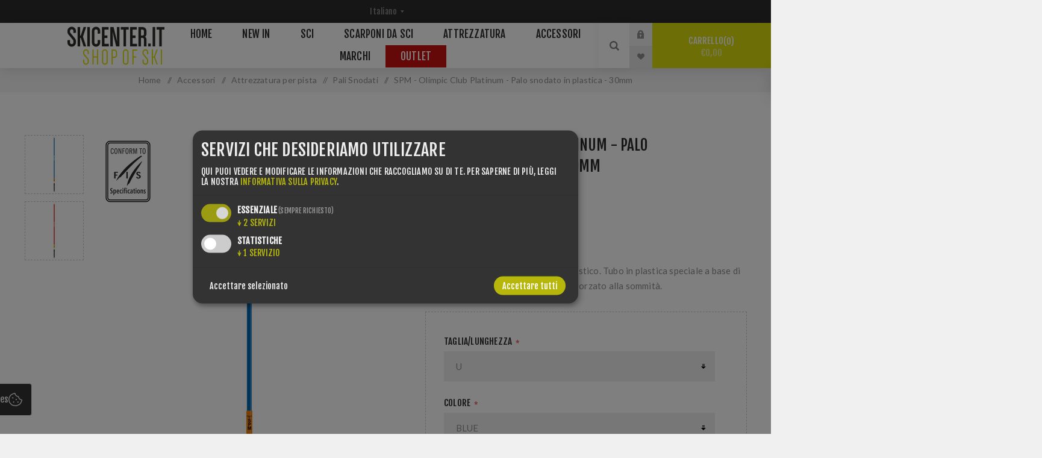

--- FILE ---
content_type: text/html; charset=utf-8
request_url: https://www.skicenter.it/it/spm-olimpic-club-platinum-palo-snodato-in-plastica-30mm
body_size: 22697
content:
<!DOCTYPE html><html lang=it class=html-product-details-page><head><title>SPM - Olimpic Club Platinum - Palo snodato in plastica - 30mm- Skicenter - Shop of Ski</title><meta charset=UTF-8><meta name=description content="Snodo in materiale plastico, molto elastico.
Tubo in plastica speciale a base di policarbonato - linea PLATINUM, rinforzato alla sommità."><meta name=keywords content="Vendita sci,negozio online sci,vendita Rossignol online"><meta name=viewport content="width=device-width, initial-scale=1.0, user-scalable=0, minimum-scale=1.0, maximum-scale=1.0"><link href="https://fonts.googleapis.com/css?family=Fjalla+One&amp;subset=latin-ext&amp;display=swap" rel=stylesheet><link href="https://fonts.googleapis.com/css?family=Lato&amp;subset=latin-ext&amp;display=swap" rel=stylesheet><script async src="https://www.googletagmanager.com/gtag/js?id=G-WGVT1Y6MY8"></script><script>function gtag(){dataLayer.push(arguments)}window.dataLayer=window.dataLayer||[];gtag("js",new Date);gtag("config","G-WGVT1Y6MY8")</script><meta property=og:type content=product><meta property=og:title content="SPM - Olimpic Club Platinum - Palo snodato in plastica - 30mm"><meta property=og:description content="Snodo in materiale plastico, molto elastico.
Tubo in plastica speciale a base di policarbonato - linea PLATINUM, rinforzato alla sommità."><meta property=og:image content=https://www.skicenter.it/images/thumbs/0005034_spm-olimpic-club-platinum-kippstangen-mit-kunststoffgelenk-30mm_625.jpeg><meta property=og:image:url content=https://www.skicenter.it/images/thumbs/0005034_spm-olimpic-club-platinum-kippstangen-mit-kunststoffgelenk-30mm_625.jpeg><meta property=og:url content=https://www.skicenter.it/it/spm-olimpic-club-platinum-palo-snodato-in-plastica-30mm><meta property=og:site_name content="Skicenter - the shop of ski"><meta property=twitter:card content=summary><meta property=twitter:site content="Skicenter - the shop of ski"><meta property=twitter:title content="SPM - Olimpic Club Platinum - Palo snodato in plastica - 30mm"><meta property=twitter:description content="Snodo in materiale plastico, molto elastico.
Tubo in plastica speciale a base di policarbonato - linea PLATINUM, rinforzato alla sommità."><meta property=twitter:image content=https://www.skicenter.it/images/thumbs/0005034_spm-olimpic-club-platinum-kippstangen-mit-kunststoffgelenk-30mm_625.jpeg><meta property=twitter:url content=https://www.skicenter.it/it/spm-olimpic-club-platinum-palo-snodato-in-plastica-30mm><style>.product-details-page .full-description{display:none}.product-details-page .ui-tabs .full-description{display:block}.product-details-page .tabhead-full-description{display:none}.product-details-page .product-specs-box{display:none}.product-details-page .ui-tabs .product-specs-box{display:block}.product-details-page .ui-tabs .product-specs-box .title{display:none}.product-details-page .product-no-reviews,.product-details-page .product-review-links{display:none}</style><script data-type=application/javascript type=text/plain data-name=googletagmanager>
        (function(w,d,s,l,i){w[l]=w[l]||[];w[l].push({'gtm.start':
            new Date().getTime(),event:'gtm.js'});var f=d.getElementsByTagName(s)[0],
            j=d.createElement(s),dl=l!='dataLayer'?'&l='+l:'';j.async=true;j.src=
            'https://www.googletagmanager.com/gtm.js?id='+i+dl;f.parentNode.insertBefore(j,f);
        })(window,document,'script','dataLayer','GTM-NJ6FSQB');
    </script><link href=/Themes/Venture/Content/css/styles.css rel=stylesheet><link href=/Themes/Venture/Content/css/mobile.css rel=stylesheet><link href=/Themes/Venture/Content/css/480.css rel=stylesheet><link href=/Themes/Venture/Content/css/768.css rel=stylesheet><link href=/Themes/Venture/Content/css/1200.css rel=stylesheet><link href=/Plugins/SevenSpikes.Core/Styles/perfect-scrollbar.min.css rel=stylesheet><link href=/Plugins/SevenSpikes.Nop.Plugins.NopQuickTabs/Themes/Venture/Content/QuickTabs.css rel=stylesheet><link href=/Plugins/SevenSpikes.Nop.Plugins.CloudZoom/Themes/Venture/Content/cloud-zoom/CloudZoom.css rel=stylesheet><link href=/Plugins/SevenSpikes.Nop.Plugins.CloudZoom/Styles/carousel/slick-slider-1.6.0.css rel=stylesheet><link href=/Plugins/SevenSpikes.Nop.Plugins.CloudZoom/Themes/Venture/Content/carousel/carousel.css rel=stylesheet><link href=/lib/magnific-popup/magnific-popup.css rel=stylesheet><link href=/Plugins/SevenSpikes.Nop.Plugins.MegaMenu/Themes/Venture/Content/MegaMenu.css rel=stylesheet><link href=/Plugins/SevenSpikes.Nop.Plugins.AnywhereSliders/Styles/nivo/nivo-slider.css rel=stylesheet><link href=/Plugins/SevenSpikes.Core/Styles/slick-slider-1.6.0.css rel=stylesheet><link href=/css/Slick/anywhereSlidersCustomCss-1-1.css rel=stylesheet><link href=/Plugins/SevenSpikes.Nop.Plugins.AnywhereSliders/Themes/Venture/Content/slick/anywhereSliders.css rel=stylesheet><link href=/Plugins/SevenSpikes.Nop.Plugins.InstantSearch/Themes/Venture/Content/InstantSearch.css rel=stylesheet><link href=/Plugins/SevenSpikes.Nop.Plugins.AjaxCart/Themes/Venture/Content/ajaxCart.css rel=stylesheet><link href=/Plugins/SevenSpikes.Nop.Plugins.ProductRibbons/Styles/Ribbons.common.css rel=stylesheet><link href=/Plugins/SevenSpikes.Nop.Plugins.ProductRibbons/Themes/Venture/Content/Ribbons.css rel=stylesheet><link href=/Plugins/SevenSpikes.Nop.Plugins.QuickView/Themes/Venture/Content/QuickView.css rel=stylesheet><link href=/lib/fineuploader/fine-uploader.min.css rel=stylesheet><link href="/Themes/Venture/Content/css/theme.custom-1.css?v=103" rel=stylesheet><link rel=canonical href=https://www.skicenter.it/it/spm-olimpic-club-platinum-palo-snodato-in-plastica-30mm><link rel=apple-touch-icon sizes=180x180 href="/icons/icons_0/apple-touch-icon.png?v=1"><link rel=icon type=image/png sizes=32x32 href="/icons/icons_0/favicon-32x32.png?v=1"><link rel=icon type=image/png sizes=16x16 href="/icons/icons_0/favicon-16x16.png?v=1"><link rel=manifest href="/icons/icons_0/site.webmanifest?v=1"><link rel=mask-icon href="/icons/icons_0/safari-pinned-tab.svg?v=1" color=#dede0d><link rel="shortcut icon" href="/icons/icons_0/favicon.ico?v=1"><meta name=msapplication-TileColor content=#ffffff><meta name=msapplication-config content="/icons/icons_0/browserconfig.xml?v=1"><meta name=theme-color content=#ffffff><body class="product-details-page-body light-theme"><div class=page-loader><div class=loader></div></div><noscript><iframe src="https://www.googletagmanager.com/ns.html?id=GTM-NJ6FSQB" height=0 width=0 style=display:none;visibility:hidden></iframe></noscript><div class=ajax-loading-block-window style=display:none></div><div id=dialog-notifications-success title=Notifica style=display:none></div><div id=dialog-notifications-error title=Errore style=display:none></div><div id=dialog-notifications-warning title=Avviso style=display:none></div><div id=bar-notification class=bar-notification-container data-close=Chiudi></div><!--[if lte IE 8]><div style=clear:both;height:59px;text-align:center;position:relative><a href=http://www.microsoft.com/windows/internet-explorer/default.aspx target=_blank> <img src=/Themes/Venture/Content/img/ie_warning.jpg height=42 width=820 alt="You are using an outdated browser. For a faster, safer browsing experience, upgrade for free today."> </a></div><![endif]--><div class=master-wrapper-page><div class=header><div class=header-upper><div class=header-selectors-wrapper><div class="language-selector desktop"><select id=customerlanguage name=customerlanguage onchange=setLocation(this.value) aria-label="Selettore delle lingue"><option value="https://www.skicenter.it/it/changelanguage/1?returnUrl=%2Fit%2Fspm-olimpic-club-platinum-palo-snodato-in-plastica-30mm">English<option value="https://www.skicenter.it/it/changelanguage/2?returnUrl=%2Fit%2Fspm-olimpic-club-platinum-palo-snodato-in-plastica-30mm">Deutsch<option selected value="https://www.skicenter.it/it/changelanguage/3?returnUrl=%2Fit%2Fspm-olimpic-club-platinum-palo-snodato-in-plastica-30mm">Italiano</select></div><div class="language-selector mobile mobile-selector"><div class="current-language-selector selector-title">Italiano</div><div class="language-selector-options mobile-collapse"><div class=selector-options-item><input type=radio name=language-selector id=language-0 value="https://www.skicenter.it/it/changelanguage/1?returnUrl=%2Fit%2Fspm-olimpic-club-platinum-palo-snodato-in-plastica-30mm" onclick=setLocation(this.value)> <label for=language-0>English</label></div><div class=selector-options-item><input type=radio name=language-selector id=language-1 value="https://www.skicenter.it/it/changelanguage/2?returnUrl=%2Fit%2Fspm-olimpic-club-platinum-palo-snodato-in-plastica-30mm" onclick=setLocation(this.value)> <label for=language-1>Deutsch</label></div><div class=selector-options-item><input type=radio name=language-selector id=language-2 value="https://www.skicenter.it/it/changelanguage/3?returnUrl=%2Fit%2Fspm-olimpic-club-platinum-palo-snodato-in-plastica-30mm" onclick=setLocation(this.value) checked> <label for=language-2>Italiano</label></div></div></div></div></div><div class=header-lower><div class=header-left><div class=header-logo><a href=/it class=logo> <img alt="Skicenter - the shop of ski" src=https://www.skicenter.it/images/thumbs/0002406_logo-skicenter-2021-02.png></a></div></div><div class=header-center><div class="header-menu light-layout"><div class=close-menu><div class=mobile-logo><a href=/it class=logo> <img alt="Skicenter - the shop of ski" src=https://www.skicenter.it/images/thumbs/0002406_logo-skicenter-2021-02.png></a></div><span>Close</span></div><ul class=mega-menu data-isrtlenabled=false data-enableclickfordropdown=false><li><a href=/it title=Home><span> Home</span></a><li><a href=/it/newproducts title="New In"><span> New In</span></a><li class="has-sublist with-dropdown-in-grid"><a class=with-subcategories href=/it/sci-alpino><span>SCI</span></a><div class="dropdown categories fullWidth boxes-4"><div class=row-wrapper><div class=row><div class=box><div class=picture-title-wrap><div class=title><a href=/it/original-fis-ski title="Worldcup FIS Sci"><span>Worldcup FIS Sci</span></a></div></div><ul class=subcategories><li class=subcategory-item><a href=/it/slalom-fis title="Slalom FIS"><span>Slalom FIS</span></a><li class=subcategory-item><a href=/it/gigante-slalom-fis title="Gigante Slalom FIS"><span>Gigante Slalom FIS</span></a><li class=subcategory-item><a href=/it/super-g title=Super-G><span>Super-G</span></a><li class=subcategory-item><a href=/it/discesa title=Discesa><span>Discesa</span></a></ul></div><div class=box><div class=picture-title-wrap><div class=title><a href=/it/race-carver title="SCI ALPINO"><span>SCI ALPINO</span></a></div></div><ul class=subcategories><li class=subcategory-item><a href=/it/slalom-racecarver title="Slalom | Racecarver"><span>Slalom | Racecarver</span></a><li class=subcategory-item><a href=/it/sport-carver title="Sport Carver"><span>Sport Carver</span></a></ul></div><div class=box><div class=picture-title-wrap><div class=title><a href=/it/touring-sci title="Sci Touring"><span>Sci Touring</span></a></div></div><ul class=subcategories><li class=subcategory-item><a href=/it/sci-touring title="Sci Touring"><span>Sci Touring</span></a><li class=subcategory-item><a href=/it/touring-ski-sets title="Blizzard Ski Sets"><span>Blizzard Ski Sets</span></a><li class=subcategory-item><a href=/it/dynastar-ski-sets title="Dynastar Ski Sets"><span>Dynastar Ski Sets</span></a><li class=subcategory-item><a href=/it/atomic-sci-set title="Atomic Sci Set"><span>Atomic Sci Set</span></a></ul></div><div class=box><div class=picture-title-wrap><div class=title><a href=/it/original-world-cup title="Original World Cup"><span>Original World Cup</span></a></div></div></div></div><div class=row><div class=box><div class=picture-title-wrap><div class=title><a href=/it/sci-freesyle-freeride title="Sci Freestyle | Freeride"><span>Sci Freestyle | Freeride</span></a></div></div><ul class=subcategories><li class=subcategory-item><a href=/it/freestyle title=Freestyle><span>Freestyle</span></a><li class=subcategory-item><a href=/it/freeride title=Freeride><span>Freeride</span></a></ul></div><div class=empty-box></div><div class=empty-box></div><div class=empty-box></div></div></div></div><li class="has-sublist with-dropdown-in-grid"><a class=with-subcategories href=/it/scarponi-da-sci><span>Scarponi da sci</span></a><div class="dropdown categories fullWidth boxes-4"><div class=row-wrapper><div class=row><div class=box><div class=picture-title-wrap><div class=title><a href=/it/scarponi-sci-racing title="Scarponi sci Racing"><span>Scarponi sci Racing</span></a></div></div></div><div class=box><div class=picture-title-wrap><div class=title><a href=/it/scarponi-sci-on-piste title="Scarponi sci On Piste"><span>Scarponi sci On Piste</span></a></div></div></div><div class=box><div class=picture-title-wrap><div class=title><a href=/it/scarponi-sci-touring title="Scarponi sci Touring"><span>Scarponi sci Touring</span></a></div></div></div><div class=box><div class=picture-title-wrap><div class=title><a href=/it/accessori-per-scarponi title="Accessori per Scarponi"><span>Accessori per Scarponi</span></a></div></div></div></div></div></div><li class="has-sublist with-dropdown-in-grid"><a class=with-subcategories href=/it/attrezzatura><span>Attrezzatura</span></a><div class="dropdown categories fullWidth boxes-4"><div class=row-wrapper><div class=row><div class=box><div class=picture-title-wrap><div class=title><a href=/it/attrezzatura-ski title="Attrezzatura Ski"><span>Attrezzatura Ski</span></a></div></div><ul class=subcategories><li class=subcategory-item><a href=/it/caschi-sci title="Caschi sci"><span>Caschi sci</span></a><li class=subcategory-item><a href=/it/maschera-sci title="Maschere Sci &amp; Occhiali"><span>Maschere Sci &amp; Occhiali</span></a><li class=subcategory-item><a href=/it/racchette-da-sci title="Racchette da sci"><span>Racchette da sci</span></a><li class=subcategory-item><a href=/it/guanti title=Guanti><span>Guanti</span></a><li class=subcategory-item><a href=/it/protezioni title=Protezioni><span>Protezioni</span></a><li class=subcategory-item><a href=/it/borse-zaini-sci title="Borse &amp; zaini sci"><span>Borse &amp; zaini sci</span></a></ul></div><div class=box><div class=picture-title-wrap><div class=title><a href=/it/abbigliamento-racing title="Abbigliamento racing"><span>Abbigliamento racing</span></a></div></div><ul class=subcategories><li class=subcategory-item><a href=/it/tute-da-gara title="Tute da gara"><span>Tute da gara</span></a><li class=subcategory-item><a href=/it/raceshorts title=Raceshorts><span>Raceshorts</span></a><li class=subcategory-item><a href=/it/intimo-funzionale title="Intimo funzionale"><span>Intimo funzionale</span></a></ul></div><div class=box><div class=picture-title-wrap><div class=title><a href=/it/abbigliamento-sci title="Abbigliamento sci"><span>Abbigliamento sci</span></a></div></div><ul class=subcategories><li class=subcategory-item><a href=/it/giacche-winstopper title="Giacche &amp; Winstopper"><span>Giacche &amp; Winstopper</span></a><li class=subcategory-item><a href=/it/pantaloni-sci title="Pantaloni sci"><span>Pantaloni sci</span></a><li class=subcategory-item><a href=/it/pullover-sweatshirts title="Pullover &amp; Sweatshirts"><span>Pullover &amp; Sweatshirts</span></a><li class=subcategory-item><a href=/it/calze title=Calze><span>Calze</span></a><li class=subcategory-item><a href=/it/berretti-fasce title="Berretti &amp; Fasce"><span>Berretti &amp; Fasce</span></a><li class=subcategory-item><a href=/it/accessori title=Accessori><span>Accessori</span></a></ul></div><div class=box><div class=picture-title-wrap><div class=title><a href=/it/attrezzatura-antitaglio title="ATTREZZATURA ANTITAGLIO"><span>ATTREZZATURA ANTITAGLIO</span></a></div></div><ul class=subcategories><li class=subcategory-item><a href=/it/energiapura-2 title=Energiapura><span>Energiapura</span></a><li class=subcategory-item><a href=/it/iron-ic-2 title=Iron-ic><span>Iron-ic</span></a></ul></div></div><div class=row><div class=box><div class=picture-title-wrap><div class=title><a href=/it/scarpe-rossignol title="SCARPE ROSSIGNOL"><span>SCARPE ROSSIGNOL</span></a></div></div><ul class=subcategories><li class=subcategory-item><a href=/it/shoes-w title="SHOES Women"><span>SHOES Women</span></a><li class=subcategory-item><a href=/it/shoes-man title="SHOES Men"><span>SHOES Men</span></a></ul></div><div class=empty-box></div><div class=empty-box></div><div class=empty-box></div></div></div></div><li class="has-sublist with-dropdown-in-grid"><a class=with-subcategories href=/it/accessori-4><span>Accessori</span></a><div class="dropdown categories fullWidth boxes-2"><div class=row-wrapper><div class=row><div class=box><div class=picture-title-wrap><div class=title><a href=/it/accessori-sci title="Accessori sci"><span>Accessori sci</span></a></div></div><ul class=subcategories><li class=subcategory-item><a href=/it/attacchi-sci title="Attacchi sci"><span>Attacchi sci</span></a><li class=subcategory-item><a href=/it/pelli title=Pelli><span>Pelli</span></a></ul></div><div class=box><div class=picture-title-wrap><div class=title><a href=/it/attrezzatura-per-pista title="Attrezzatura per pista "><span>Attrezzatura per pista </span></a></div></div><ul class=subcategories><li class=subcategory-item><a href=/it/sciolina title=Sciolina><span>Sciolina</span></a><li class=subcategory-item><a href=/it/tuning title=Tuning><span>Tuning</span></a><li class=subcategory-item><a href=/it/pali-snodati title="Pali  Snodati"><span>Pali Snodati</span></a><li class=subcategory-item><a href=/it/accessori-2 title=Accessori><span>Accessori</span></a><li class=subcategory-item><a href=/it/attrezzatura-da-touring title=" Attrezzatura da touring"><span> Attrezzatura da touring</span></a></ul></div></div></div></div><li class=has-sublist><a class=with-subcategories href=/it/manufacturer/all title=Marchi><span>Marchi</span></a><div class=plus-button></div><div class=sublist-wrap><ul class=sublist><li class=back-button><span>Back</span><li><a href=/it/augment title=Augment><span>Augment</span></a><li><a href=/it/energiapura title=Energiapura><span>Energiapura</span></a><li><a href=/it/briko-casco-sci title=Briko><span>Briko</span></a><li><a href=/it/poc title=Poc><span>Poc</span></a><li><a href=/it/level title=Level><span>Level</span></a><li><a href=/it/reusch title=Reusch><span>Reusch</span></a><li><a class=view-all href=/it/manufacturer/all title="View All"> <span>View All</span> </a></ul></div><li class=red><a href=/it/outlet title=Outlet><span> Outlet</span></a></ul><div class=menu-title><span>Menu</span></div><ul class=mega-menu-responsive><li><a href=/it title=Home><span> Home</span></a><li><a href=/it/newproducts title="New In"><span> New In</span></a><li class=has-sublist><a class=with-subcategories href=/it/sci-alpino><span>SCI</span></a><div class=plus-button></div><div class=sublist-wrap><ul class=sublist><li class=back-button><span>Back</span><li class=has-sublist><a href=/it/original-fis-ski title="Worldcup FIS Sci" class=with-subcategories><span>Worldcup FIS Sci</span></a><div class=plus-button></div><div class=sublist-wrap><ul class=sublist><li class=back-button><span>Back</span><li><a class=lastLevelCategory href=/it/slalom-fis title="Slalom FIS"><span>Slalom FIS</span></a><li><a class=lastLevelCategory href=/it/gigante-slalom-fis title="Gigante Slalom FIS"><span>Gigante Slalom FIS</span></a><li><a class=lastLevelCategory href=/it/super-g title=Super-G><span>Super-G</span></a><li><a class=lastLevelCategory href=/it/discesa title=Discesa><span>Discesa</span></a></ul></div><li class=has-sublist><a href=/it/race-carver title="SCI ALPINO" class=with-subcategories><span>SCI ALPINO</span></a><div class=plus-button></div><div class=sublist-wrap><ul class=sublist><li class=back-button><span>Back</span><li><a class=lastLevelCategory href=/it/slalom-racecarver title="Slalom | Racecarver"><span>Slalom | Racecarver</span></a><li><a class=lastLevelCategory href=/it/sport-carver title="Sport Carver"><span>Sport Carver</span></a></ul></div><li class=has-sublist><a href=/it/touring-sci title="Sci Touring" class=with-subcategories><span>Sci Touring</span></a><div class=plus-button></div><div class=sublist-wrap><ul class=sublist><li class=back-button><span>Back</span><li><a class=lastLevelCategory href=/it/sci-touring title="Sci Touring"><span>Sci Touring</span></a><li><a class=lastLevelCategory href=/it/touring-ski-sets title="Blizzard Ski Sets"><span>Blizzard Ski Sets</span></a><li><a class=lastLevelCategory href=/it/dynastar-ski-sets title="Dynastar Ski Sets"><span>Dynastar Ski Sets</span></a><li><a class=lastLevelCategory href=/it/atomic-sci-set title="Atomic Sci Set"><span>Atomic Sci Set</span></a></ul></div><li><a class=lastLevelCategory href=/it/original-world-cup title="Original World Cup"><span>Original World Cup</span></a><li class=has-sublist><a href=/it/sci-freesyle-freeride title="Sci Freestyle | Freeride" class=with-subcategories><span>Sci Freestyle | Freeride</span></a><div class=plus-button></div><div class=sublist-wrap><ul class=sublist><li class=back-button><span>Back</span><li><a class=lastLevelCategory href=/it/freestyle title=Freestyle><span>Freestyle</span></a><li><a class=lastLevelCategory href=/it/freeride title=Freeride><span>Freeride</span></a></ul></div></ul></div><li class=has-sublist><a class=with-subcategories href=/it/scarponi-da-sci><span>Scarponi da sci</span></a><div class=plus-button></div><div class=sublist-wrap><ul class=sublist><li class=back-button><span>Back</span><li><a class=lastLevelCategory href=/it/scarponi-sci-racing title="Scarponi sci Racing"><span>Scarponi sci Racing</span></a><li><a class=lastLevelCategory href=/it/scarponi-sci-on-piste title="Scarponi sci On Piste"><span>Scarponi sci On Piste</span></a><li><a class=lastLevelCategory href=/it/scarponi-sci-touring title="Scarponi sci Touring"><span>Scarponi sci Touring</span></a><li><a class=lastLevelCategory href=/it/accessori-per-scarponi title="Accessori per Scarponi"><span>Accessori per Scarponi</span></a></ul></div><li class=has-sublist><a class=with-subcategories href=/it/attrezzatura><span>Attrezzatura</span></a><div class=plus-button></div><div class=sublist-wrap><ul class=sublist><li class=back-button><span>Back</span><li class=has-sublist><a href=/it/attrezzatura-ski title="Attrezzatura Ski" class=with-subcategories><span>Attrezzatura Ski</span></a><div class=plus-button></div><div class=sublist-wrap><ul class=sublist><li class=back-button><span>Back</span><li><a class=lastLevelCategory href=/it/caschi-sci title="Caschi sci"><span>Caschi sci</span></a><li><a class=lastLevelCategory href=/it/maschera-sci title="Maschere Sci &amp; Occhiali"><span>Maschere Sci &amp; Occhiali</span></a><li><a class=lastLevelCategory href=/it/racchette-da-sci title="Racchette da sci"><span>Racchette da sci</span></a><li><a class=lastLevelCategory href=/it/guanti title=Guanti><span>Guanti</span></a><li><a class=lastLevelCategory href=/it/protezioni title=Protezioni><span>Protezioni</span></a><li><a class=lastLevelCategory href=/it/borse-zaini-sci title="Borse &amp; zaini sci"><span>Borse &amp; zaini sci</span></a></ul></div><li class=has-sublist><a href=/it/abbigliamento-racing title="Abbigliamento racing" class=with-subcategories><span>Abbigliamento racing</span></a><div class=plus-button></div><div class=sublist-wrap><ul class=sublist><li class=back-button><span>Back</span><li><a class=lastLevelCategory href=/it/tute-da-gara title="Tute da gara"><span>Tute da gara</span></a><li><a class=lastLevelCategory href=/it/raceshorts title=Raceshorts><span>Raceshorts</span></a><li><a class=lastLevelCategory href=/it/intimo-funzionale title="Intimo funzionale"><span>Intimo funzionale</span></a></ul></div><li class=has-sublist><a href=/it/abbigliamento-sci title="Abbigliamento sci" class=with-subcategories><span>Abbigliamento sci</span></a><div class=plus-button></div><div class=sublist-wrap><ul class=sublist><li class=back-button><span>Back</span><li><a class=lastLevelCategory href=/it/giacche-winstopper title="Giacche &amp; Winstopper"><span>Giacche &amp; Winstopper</span></a><li><a class=lastLevelCategory href=/it/pantaloni-sci title="Pantaloni sci"><span>Pantaloni sci</span></a><li><a class=lastLevelCategory href=/it/pullover-sweatshirts title="Pullover &amp; Sweatshirts"><span>Pullover &amp; Sweatshirts</span></a><li><a class=lastLevelCategory href=/it/calze title=Calze><span>Calze</span></a><li><a class=lastLevelCategory href=/it/berretti-fasce title="Berretti &amp; Fasce"><span>Berretti &amp; Fasce</span></a><li><a class=lastLevelCategory href=/it/accessori title=Accessori><span>Accessori</span></a></ul></div><li class=has-sublist><a href=/it/attrezzatura-antitaglio title="ATTREZZATURA ANTITAGLIO" class=with-subcategories><span>ATTREZZATURA ANTITAGLIO</span></a><div class=plus-button></div><div class=sublist-wrap><ul class=sublist><li class=back-button><span>Back</span><li><a class=lastLevelCategory href=/it/energiapura-2 title=Energiapura><span>Energiapura</span></a><li><a class=lastLevelCategory href=/it/iron-ic-2 title=Iron-ic><span>Iron-ic</span></a></ul></div><li class=has-sublist><a href=/it/scarpe-rossignol title="SCARPE ROSSIGNOL" class=with-subcategories><span>SCARPE ROSSIGNOL</span></a><div class=plus-button></div><div class=sublist-wrap><ul class=sublist><li class=back-button><span>Back</span><li><a class=lastLevelCategory href=/it/shoes-w title="SHOES Women"><span>SHOES Women</span></a><li><a class=lastLevelCategory href=/it/shoes-man title="SHOES Men"><span>SHOES Men</span></a></ul></div></ul></div><li class=has-sublist><a class=with-subcategories href=/it/accessori-4><span>Accessori</span></a><div class=plus-button></div><div class=sublist-wrap><ul class=sublist><li class=back-button><span>Back</span><li class=has-sublist><a href=/it/accessori-sci title="Accessori sci" class=with-subcategories><span>Accessori sci</span></a><div class=plus-button></div><div class=sublist-wrap><ul class=sublist><li class=back-button><span>Back</span><li><a class=lastLevelCategory href=/it/attacchi-sci title="Attacchi sci"><span>Attacchi sci</span></a><li><a class=lastLevelCategory href=/it/pelli title=Pelli><span>Pelli</span></a></ul></div><li class=has-sublist><a href=/it/attrezzatura-per-pista title="Attrezzatura per pista " class=with-subcategories><span>Attrezzatura per pista </span></a><div class=plus-button></div><div class=sublist-wrap><ul class=sublist><li class=back-button><span>Back</span><li class=has-sublist><a href=/it/sciolina title=Sciolina class=with-subcategories><span>Sciolina</span></a><div class=plus-button></div><div class=sublist-wrap><ul class=sublist><li class=back-button><span>Back</span><li><a class=lastLevelCategory href=/it/cera-base title="Cera base"><span>Cera base</span></a><li><a class=lastLevelCategory href=/it/cera-fluorurate title="Free fluoro"><span>Free fluoro</span></a><li class=has-sublist><a href=/it/spazzole title=Spazzole class=with-subcategories><span>Spazzole</span></a><div class=plus-button></div><div class=sublist-wrap><ul class=sublist><li class=back-button><span>Back</span><li><a class=lastLevelCategory href=/it/roto-brushes title="Roto Brushes"><span>Roto Brushes</span></a></ul></div></ul></div><li class=has-sublist><a href=/it/tuning title=Tuning class=with-subcategories><span>Tuning</span></a><div class=plus-button></div><div class=sublist-wrap><ul class=sublist><li class=back-button><span>Back</span><li class=has-sublist><a href=/it/attrezzatura-tuning title="Attrezzatura Tuning" class=with-subcategories><span>Attrezzatura Tuning</span></a><div class=plus-button></div><div class=sublist-wrap><ul class=sublist><li class=back-button><span>Back</span><li><a class=lastLevelCategory href=/it/mola title=Mola><span>Mola</span></a></ul></div></ul></div><li><a class=lastLevelCategory href=/it/pali-snodati title="Pali  Snodati"><span>Pali Snodati</span></a><li><a class=lastLevelCategory href=/it/accessori-2 title=Accessori><span>Accessori</span></a><li><a class=lastLevelCategory href=/it/attrezzatura-da-touring title=" Attrezzatura da touring"><span> Attrezzatura da touring</span></a></ul></div></ul></div><li class=has-sublist><a class=with-subcategories href=/it/manufacturer/all title=Marchi><span>Marchi</span></a><div class=plus-button></div><div class=sublist-wrap><ul class=sublist><li class=back-button><span>Back</span><li><a href=/it/augment title=Augment><span>Augment</span></a><li><a href=/it/energiapura title=Energiapura><span>Energiapura</span></a><li><a href=/it/briko-casco-sci title=Briko><span>Briko</span></a><li><a href=/it/poc title=Poc><span>Poc</span></a><li><a href=/it/level title=Level><span>Level</span></a><li><a href=/it/reusch title=Reusch><span>Reusch</span></a><li><a class=view-all href=/it/manufacturer/all title="View All"> <span>View All</span> </a></ul></div><li class=red><a href=/it/outlet title=Outlet><span> Outlet</span></a></ul><div class=mobile-menu-items><div class=header-links><div class=header-links-box><div class="header-links-box-top not-authenticated"><div class="header-link-wrapper login"><a href="/it/login?returnUrl=%2Fit%2Fspm-olimpic-club-platinum-palo-snodato-in-plastica-30mm" title=Accesso class=ico-login>Accesso</a></div><div class="header-link-wrapper register"><a href="/it/register?returnUrl=%2Fit%2Fspm-olimpic-club-platinum-palo-snodato-in-plastica-30mm" title=Registrati class=ico-register>Registrati</a></div></div><div class=header-links-box-bottom><div class=header-link-wrapper><a href=/it/wishlist title="Lista dei desideri" class=ico-wishlist> <span class=wishlist-label>Lista dei desideri</span> <span class=wishlist-qty>(0)</span> </a></div></div></div></div></div></div></div><div class=header-right><div class="search-box store-search-box"><form method=get id=small-search-box-form action=/it/search><input type=search class=search-box-text id=small-searchterms autocomplete=off name=q placeholder=Cerca aria-label=Cerca> <input type=hidden class=instantSearchResourceElement data-highlightfirstfoundelement=false data-minkeywordlength=3 data-defaultproductsortoption=5 data-instantsearchurl=/it/instantSearchFor data-searchpageurl=/it/search data-searchinproductdescriptions=true data-numberofvisibleproducts=10 data-noresultsresourcetext=" No data found."> <input type=submit class="button-1 search-box-button" value=Cerca></form><div class=search-opener>Cerca</div></div><div class=header-links><div class=header-links-box><div class="header-links-box-top not-authenticated"><div class="header-link-wrapper login"><a href="/it/login?returnUrl=%2Fit%2Fspm-olimpic-club-platinum-palo-snodato-in-plastica-30mm" title=Accesso class=ico-login>Accesso</a></div><div class="header-link-wrapper register"><a href="/it/register?returnUrl=%2Fit%2Fspm-olimpic-club-platinum-palo-snodato-in-plastica-30mm" title=Registrati class=ico-register>Registrati</a></div></div><div class=header-links-box-bottom><div class=header-link-wrapper><a href=/it/wishlist title="Lista dei desideri" class=ico-wishlist> <span class=wishlist-label>Lista dei desideri</span> <span class=wishlist-qty>(0)</span> </a></div></div></div></div><div class=cart-wrapper id=flyout-cart data-removeitemfromcarturl=/VentureTheme/RemoveItemFromCart data-flyoutcarturl=/VentureTheme/FlyoutShoppingCart><div id=topcartlink><a href=/it/cart class=ico-cart> Carrello<span id=CartQuantityBox class=cart-qty><span class=cart-qty-number>0</span></span> <span class=cart-total>&#x20AC;0,00</span> </a></div><div class=flyout-cart><div class=mini-shopping-cart><div class=count>Non ci sono articoli nel tuo carrello</div></div></div></div></div></div></div><div class=overlayOffCanvas></div><div class=responsive-nav-wrapper-parent><div class=responsive-nav-wrapper><div class=menu-title><span>Menu</span></div><div class=mobile-logo><a href=/it class=logo> <img alt="Skicenter - the shop of ski" src=https://www.skicenter.it/images/thumbs/0002406_logo-skicenter-2021-02.png></a></div><div class=search-wrap><span>Cerca</span></div><div class=shopping-cart-link><a href=/it/cart>Carrello</a></div></div></div><div class=master-wrapper-content><div class=ajaxCartInfo data-getajaxcartbuttonurl=/NopAjaxCart/GetAjaxCartButtonsAjax data-productpageaddtocartbuttonselector=.add-to-cart-button data-productboxaddtocartbuttonselector=.product-box-add-to-cart-button data-productboxproductitemelementselector=.product-item data-usenopnotification=False data-nopnotificationresource="Il prodotto è stato aggiunto al &lt;a href=&#34;/it/cart&#34;>carrello&lt;/a>" data-enableonproductpage=True data-enableoncatalogpages=True data-minishoppingcartquatityformattingresource=({0}) data-miniwishlistquatityformattingresource=({0}) data-addtowishlistbuttonselector=.add-to-wishlist-button></div><input id=addProductVariantToCartUrl name=addProductVariantToCartUrl type=hidden value=/it/AddProductFromProductDetailsPageToCartAjax> <input id=addProductToCartUrl name=addProductToCartUrl type=hidden value=/it/AddProductToCartAjax> <input id=miniShoppingCartUrl name=miniShoppingCartUrl type=hidden value=/it/MiniShoppingCart> <input id=flyoutShoppingCartUrl name=flyoutShoppingCartUrl type=hidden value=/it/NopAjaxCartFlyoutShoppingCart> <input id=checkProductAttributesUrl name=checkProductAttributesUrl type=hidden value=/it/CheckIfProductOrItsAssociatedProductsHasAttributes> <input id=getMiniProductDetailsViewUrl name=getMiniProductDetailsViewUrl type=hidden value=/it/GetMiniProductDetailsView> <input id=flyoutShoppingCartPanelSelector name=flyoutShoppingCartPanelSelector type=hidden value=#flyout-cart> <input id=shoppingCartMenuLinkSelector name=shoppingCartMenuLinkSelector type=hidden value=.cart-qty> <input id=wishlistMenuLinkSelector name=wishlistMenuLinkSelector type=hidden value=span.wishlist-qty><div id=product-ribbon-info data-productid=3403 data-productboxselector=".product-item, .item-holder, .product-element" data-productboxpicturecontainerselector=".picture, .item-picture" data-productpagepicturesparentcontainerselector=.product-essential data-productpagebugpicturecontainerselector=.picture data-retrieveproductribbonsurl=/it/RetrieveProductRibbons></div><div class=quickViewData data-productselector=.product-item data-productselectorchild=.buttons data-retrievequickviewurl=/it/quickviewdata data-quickviewbuttontext="Quick View" data-quickviewbuttontitle="Quick View" data-isquickviewpopupdraggable=False data-enablequickviewpopupoverlay=True data-accordionpanelsheightstyle=content data-getquickviewbuttonroute=/it/getquickviewbutton></div><div class=breadcrumb><ul itemscope itemtype=http://schema.org/BreadcrumbList><li><span> <a href=/it> <span>Home</span> </a> </span> <span class=delimiter>/</span><li itemprop=itemListElement itemscope itemtype=http://schema.org/ListItem><a href=/it/accessori-4 itemprop=item> <span itemprop=name>Accessori</span> </a> <span class=delimiter>/</span><meta itemprop=position content=1><li itemprop=itemListElement itemscope itemtype=http://schema.org/ListItem><a href=/it/attrezzatura-per-pista itemprop=item> <span itemprop=name>Attrezzatura per pista </span> </a> <span class=delimiter>/</span><meta itemprop=position content=2><li itemprop=itemListElement itemscope itemtype=http://schema.org/ListItem><a href=/it/pali-snodati itemprop=item> <span itemprop=name>Pali Snodati</span> </a> <span class=delimiter>/</span><meta itemprop=position content=3><li itemprop=itemListElement itemscope itemtype=http://schema.org/ListItem><strong class=current-item itemprop=name>SPM - Olimpic Club Platinum - Palo snodato in plastica - 30mm</strong> <span itemprop=item itemscope itemtype=http://schema.org/Thing id=/it/spm-olimpic-club-platinum-palo-snodato-in-plastica-30mm> </span><meta itemprop=position content=4></ul></div><div class=master-column-wrapper><div class=center-1><div class="page product-details-page"><div class=page-body><form method=post id=product-details-form action=/it/spm-olimpic-club-platinum-palo-snodato-in-plastica-30mm><div itemscope itemtype=http://schema.org/Product><meta itemprop=name content="SPM - Olimpic Club Platinum - Palo snodato in plastica - 30mm"><meta itemprop=sku content=3346PLAT><meta itemprop=gtin><meta itemprop=mpn><meta itemprop=description content="Snodo in materiale plastico, molto elastico.
Tubo in plastica speciale a base di policarbonato - linea PLATINUM, rinforzato alla sommità."><meta itemprop=image content=https://www.skicenter.it/images/thumbs/0005034_spm-olimpic-club-platinum-kippstangen-mit-kunststoffgelenk-30mm_625.jpeg><meta itemprop=brand content=Spm><div itemprop=offers itemscope itemtype=http://schema.org/Offer><meta itemprop=url content=https://www.skicenter.it/it/spm-olimpic-club-platinum-palo-snodato-in-plastica-30mm><meta itemprop=price content=41.95><meta itemprop=priceCurrency content=EUR><meta itemprop=priceValidUntil></div><div itemprop=review itemscope itemtype=http://schema.org/Review><meta itemprop=author content=ALL><meta itemprop=url content=/it/productreviews/3403></div></div><div data-productid=3403><div class=product-essential-wrapper><div class=product-essential><input type=hidden class=cloudZoomPictureThumbnailsInCarouselData data-vertical=true data-numvisible=4 data-numscrollable=1 data-enable-slider-arrows=true data-enable-slider-dots=false data-size=2 data-rtl=false data-responsive-breakpoints-for-thumbnails="[{&#34;breakpoint&#34;:1201,&#34;settings&#34;:{&#34;slidesToShow&#34;:5, &#34;slidesToScroll&#34;:1,&#34;arrows&#34;:false,&#34;dots&#34;:true,&#34;vertical&#34;:false}}]" data-magnificpopup-counter="%curr% di %total%" data-magnificpopup-prev="Precedente (freccia sinistra)" data-magnificpopup-next="Avanti (freccia destra)" data-magnificpopup-close="Esci (ESC)" data-magnificpopup-loading=Caricamento...> <input type=hidden class=cloudZoomAdjustPictureOnProductAttributeValueChange data-productid=3403 data-isintegratedbywidget=true> <input type=hidden class=cloudZoomEnableClickToZoom><div class="gallery sevenspikes-cloudzoom-gallery"><div class=picture-wrapper><div class=picture id=sevenspikes-cloud-zoom data-zoomwindowelementid=cloudZoomWindowElement data-selectoroftheparentelementofthecloudzoomwindow=.overview data-defaultimagecontainerselector=".product-essential .gallery" data-zoom-window-width=244 data-zoom-window-height=257><a href=https://www.skicenter.it/images/thumbs/0005034_spm-olimpic-club-platinum-kippstangen-mit-kunststoffgelenk-30mm.jpeg data-full-image-url=https://www.skicenter.it/images/thumbs/0005034_spm-olimpic-club-platinum-kippstangen-mit-kunststoffgelenk-30mm.jpeg class=picture-link id=zoom1> <img src=https://www.skicenter.it/images/thumbs/0005034_spm-olimpic-club-platinum-kippstangen-mit-kunststoffgelenk-30mm_625.jpeg alt="Immagine di SPM - Olimpic Club Platinum - Palo snodato in plastica - 30mm" class=cloudzoom id=cloudZoomImage itemprop=image data-cloudzoom="appendSelector: '.picture-wrapper', zoomOffsetX: -6, zoomOffsetY: 0, autoInside: 850, tintOpacity: 0, zoomWidth: 244, zoomHeight: 257, easing: 3, touchStartDelay: true, zoomFlyOut: false, disableZoom: 'auto'"> </a></div></div><div class="picture-thumbs in-carousel"><div class=picture-thumbs-list id=picture-thumbs-carousel><div class=picture-thumbs-item><a class="cloudzoom-gallery thumb-item" data-full-image-url=https://www.skicenter.it/images/thumbs/0005034_spm-olimpic-club-platinum-kippstangen-mit-kunststoffgelenk-30mm.jpeg data-cloudzoom="appendSelector: '.picture-wrapper', zoomOffsetX: -6, zoomOffsetY: 0, autoInside: 850, tintOpacity: 0, zoomWidth: 244, zoomHeight: 257, useZoom: '.cloudzoom', image: 'https://www.skicenter.it/images/thumbs/0005034_spm-olimpic-club-platinum-kippstangen-mit-kunststoffgelenk-30mm_625.jpeg', zoomImage: 'https://www.skicenter.it/images/thumbs/0005034_spm-olimpic-club-platinum-kippstangen-mit-kunststoffgelenk-30mm.jpeg', easing: 3, touchStartDelay: true, zoomFlyOut: false, disableZoom: 'auto'"> <img class=cloud-zoom-gallery-img src=https://www.skicenter.it/images/thumbs/0005034_spm-olimpic-club-platinum-kippstangen-mit-kunststoffgelenk-30mm_105.jpeg alt="Immagine di SPM - Olimpic Club Platinum - Palo snodato in plastica - 30mm"> </a></div><div class=picture-thumbs-item><a class="cloudzoom-gallery thumb-item" data-full-image-url=https://www.skicenter.it/images/thumbs/0005035_spm-olimpic-club-platinum-kippstangen-mit-kunststoffgelenk-30mm.jpeg data-cloudzoom="appendSelector: '.picture-wrapper', zoomOffsetX: -6, zoomOffsetY: 0, autoInside: 850, tintOpacity: 0, zoomWidth: 244, zoomHeight: 257, useZoom: '.cloudzoom', image: 'https://www.skicenter.it/images/thumbs/0005035_spm-olimpic-club-platinum-kippstangen-mit-kunststoffgelenk-30mm_625.jpeg', zoomImage: 'https://www.skicenter.it/images/thumbs/0005035_spm-olimpic-club-platinum-kippstangen-mit-kunststoffgelenk-30mm.jpeg', easing: 3, touchStartDelay: true, zoomFlyOut: false, disableZoom: 'auto'"> <img class=cloud-zoom-gallery-img src=https://www.skicenter.it/images/thumbs/0005035_spm-olimpic-club-platinum-kippstangen-mit-kunststoffgelenk-30mm_105.jpeg alt="Immagine di SPM - Olimpic Club Platinum - Palo snodato in plastica - 30mm"> </a></div></div></div></div><div class=overview><div class=product-name><h1>SPM - Olimpic Club Platinum - Palo snodato in plastica - 30mm</h1></div><div class=manufacturers><span class=label>Produttore:</span> <span class=value> <a href=/it/spm>Spm</a> </span></div><div class=additional-details><div class=sku><span class=label>Cod.:</span> <span class=value id=sku-3403>3346PLAT</span></div></div><div class=prices><div class=product-price><span id=price-value-3403 class=price-value-3403> €41,95 </span></div></div><div class=short-description>Snodo in materiale plastico, molto elastico. Tubo in plastica speciale a base di policarbonato - linea PLATINUM, rinforzato alla sommità.</div><div class=availability-attributes-wrapper><div class=attributes><dl><dt id=product_attribute_label_7631><label class=text-prompt> Taglia/Lunghezza </label> <span class=required>*</span><dd id=product_attribute_input_7631><select name=product_attribute_7631 id=product_attribute_7631><option value=23338>U</select><dt id=product_attribute_label_7632><label class=text-prompt> Colore </label> <span class=required>*</span><dd id=product_attribute_input_7632><select name=product_attribute_7632 id=product_attribute_7632><option value=23339>BLUE<option value=23340>RED</select></dl></div></div><div class=overview-buttons><label class=qty-label for=addtocart_3403_EnteredQuantity>Quantit&#xE0;:</label><div class=add-to-cart-qty-wrapper><input id=product_enteredQuantity_3403 class=qty-input type=text data-val=true data-val-required="The Quantità field is required." name=addtocart_3403.EnteredQuantity value=1> <span class=plus>+</span> <span class=minus>-</span></div><input type=button id=add-to-cart-button-3403 class="button-1 add-to-cart-button" value=Acquista data-productid=3403 onclick="return AjaxCart.addproducttocart_details(&#34;/it/addproducttocart/details/3403/1&#34;,&#34;#product-details-form&#34;),!1"><div class=wishlist-button-wrapper title="Aggiungi alla lista dei desideri"><div class=add-to-wishlist><input type=button id=add-to-wishlist-button-3403 class="button-2 add-to-wishlist-button" value="Aggiungi alla lista dei desideri" data-productid=3403 onclick="return AjaxCart.addproducttocart_details(&#34;/it/addproducttocart/details/3403/2&#34;,&#34;#product-details-form&#34;),!1"></div></div><div class=compare-products-wrapper title=Confronta><div class=compare-products><input type=button value=Confronta class="button-2 add-to-compare-list-button" onclick="return AjaxCart.addproducttocomparelist(&#34;/compareproducts/add/3403&#34;),!1"></div></div><div class=email-a-friend-button-wrapper title="Invia ad un amico"><div class=email-a-friend><input type=button value="Invia ad un amico" class="button-2 email-a-friend-button" onclick="setLocation(&#34;/it/productemailafriend/3403&#34;)"></div></div></div><div class=overview-footer><div class=product-social-buttons><label class=product-social-label>Share:</label><ul class=product-social-sharing><li><a class=twitter title="Share on Twitter" href="javascript:openShareWindow(&#34;https://twitter.com/share?url=https://www.skicenter.it/spm-olimpic-club-platinum-palo-snodato-in-plastica-30mm&#34;)">Share on Twitter</a><li><a class=facebook title="Share on Facebook" href="javascript:openShareWindow(&#34;https://www.facebook.com/sharer.php?u=https://www.skicenter.it/spm-olimpic-club-platinum-palo-snodato-in-plastica-30mm&#34;)">Share on Facebook</a><li><a class=pinterest title="Share on Pinterest" href="javascript:void function(){var n=document.createElement(&#34;script&#34;);n.setAttribute(&#34;type&#34;,&#34;text/javascript&#34;);n.setAttribute(&#34;charset&#34;,&#34;UTF-8&#34;);n.setAttribute(&#34;src&#34;,&#34;https://assets.pinterest.com/js/pinmarklet.js?r=&#34;+Math.random()*99999999);document.body.appendChild(n)}()">Share on Pinterest</a></ul><script>function openShareWindow(n){var t=520,i=400,r=screen.height/2-i/2,u=screen.width/2-t/2;window.open(n,"sharer","top="+r+",left="+u+",toolbar=0,status=0,width="+t+",height="+i)}</script></div><div class=product-estimate-shipping><a href=#estimate-shipping-popup-3403 id=open-estimate-shipping-popup-3403 class=open-estimate-shipping-popup data-effect=estimate-shipping-popup-zoom-in> </a><div id=estimate-shipping-popup-3403 class="estimate-shipping-popup mfp-with-anim mfp-hide"><div class=ship-to-title><strong>Spedire a</strong></div><div class="estimate-shipping-row shipping-address"><div class="estimate-shipping-row-item address-item"><div class=estimate-shipping-row><select class=estimate-shipping-address-control data-trigger=country-select data-url=/it/country/getstatesbycountryid data-stateprovince=#StateProvinceId data-loading=#estimate-shipping-loading-progress placeholder=Nazione id=CountryId name=CountryId><option value=0>Seleziona la nazione<option value=1>United States<option value=3>Afghanistan<option value=4>Albania<option value=5>Algeria<option value=6>American Samoa<option value=7>Andorra<option value=8>Angola<option value=9>Anguilla<option value=10>Antarctica<option value=11>Antigua and Barbuda<option value=12>Argentina<option value=13>Armenia<option value=14>Aruba<option value=15>Australia<option value=16>Austria<option value=17>Azerbaijan<option value=18>Bahamas<option value=19>Bahrain<option value=20>Bangladesh<option value=21>Barbados<option value=22>Belarus<option value=23>Belgium<option value=24>Belize<option value=25>Benin<option value=26>Bermuda<option value=27>Bhutan<option value=28>Bolivia<option value=29>Bosnia and Herzegowina<option value=30>Botswana<option value=31>Bouvet Island<option value=32>Brazil<option value=33>British Indian Ocean Territory<option value=34>Brunei Darussalam<option value=35>Bulgaria<option value=36>Burkina Faso<option value=37>Burundi<option value=38>Cambodia<option value=39>Cameroon<option value=2>Canada<option value=40>Cape Verde<option value=41>Cayman Islands<option value=42>Central African Republic<option value=43>Chad<option value=44>Chile<option value=45>China<option value=46>Christmas Island<option value=47>Cocos (Keeling) Islands<option value=48>Colombia<option value=49>Comoros<option value=50>Congo<option value=51>Congo (Democratic Republic of the)<option value=52>Cook Islands<option value=53>Costa Rica<option value=54>Cote D&#x27;Ivoire<option value=55>Croatia<option value=56>Cuba<option value=57>Cyprus<option value=58>Czech Republic<option value=59>Denmark<option value=60>Djibouti<option value=61>Dominica<option value=62>Dominican Republic<option value=63>East Timor<option value=64>Ecuador<option value=65>Egypt<option value=66>El Salvador<option value=67>Equatorial Guinea<option value=68>Eritrea<option value=69>Estonia<option value=70>Eswatini<option value=71>Ethiopia<option value=72>Falkland Islands (Malvinas)<option value=73>Faroe Islands<option value=74>Fiji<option value=75>Finland<option value=76>France<option value=77>French Guiana<option value=78>French Polynesia<option value=79>French Southern Territories<option value=80>Gabon<option value=81>Gambia<option value=82>Georgia<option value=83>Germany<option value=84>Ghana<option value=85>Gibraltar<option value=86>Greece<option value=87>Greenland<option value=88>Grenada<option value=89>Guadeloupe<option value=90>Guam<option value=91>Guatemala<option value=92>Guinea<option value=93>Guinea-bissau<option value=94>Guyana<option value=95>Haiti<option value=96>Heard and Mc Donald Islands<option value=97>Honduras<option value=98>Hong Kong<option value=99>Hungary<option value=100>Iceland<option value=101>India<option value=102>Indonesia<option value=103>Iran (Islamic Republic of)<option value=104>Iraq<option value=105>Ireland<option value=106>Israel<option value=107>Italy<option value=108>Jamaica<option value=109>Japan<option value=110>Jordan<option value=111>Kazakhstan<option value=112>Kenya<option value=113>Kiribati<option value=114>Korea<option value=115>Korea, Democratic People&#x27;s Republic of<option value=116>Kuwait<option value=117>Kyrgyzstan<option value=118>Lao People&#x27;s Democratic Republic<option value=119>Latvia<option value=120>Lebanon<option value=121>Lesotho<option value=122>Liberia<option value=123>Libyan Arab Jamahiriya<option value=124>Liechtenstein<option value=125>Lithuania<option value=126>Luxembourg<option value=127>Macau<option value=128>Macedonia<option value=129>Madagascar<option value=130>Malawi<option value=131>Malaysia<option value=132>Maldives<option value=133>Mali<option value=134>Malta<option value=135>Marshall Islands<option value=136>Martinique<option value=137>Mauritania<option value=138>Mauritius<option value=139>Mayotte<option value=140>Mexico<option value=141>Micronesia<option value=142>Moldova<option value=143>Monaco<option value=144>Mongolia<option value=145>Montenegro<option value=146>Montserrat<option value=147>Morocco<option value=148>Mozambique<option value=149>Myanmar<option value=150>Namibia<option value=151>Nauru<option value=152>Nepal<option value=153>Netherlands<option value=154>New Caledonia<option value=155>New Zealand<option value=156>Nicaragua<option value=157>Niger<option value=158>Nigeria<option value=159>Niue<option value=160>Norfolk Island<option value=161>Northern Mariana Islands<option value=162>Norway<option value=163>Oman<option value=164>Pakistan<option value=165>Palau<option value=166>Palestine<option value=167>Panama<option value=168>Papua New Guinea<option value=169>Paraguay<option value=170>Peru<option value=171>Philippines<option value=172>Pitcairn<option value=173>Poland<option value=174>Portugal<option value=175>Puerto Rico<option value=176>Qatar<option value=177>Reunion<option value=178>Romania<option value=179>Russian Federation<option value=180>Rwanda<option value=181>Saint Kitts and Nevis<option value=182>Saint Lucia<option value=183>Saint Vincent and the Grenadines<option value=184>Samoa<option value=185>San Marino<option value=186>Sao Tome and Principe<option value=187>Saudi Arabia<option value=188>Senegal<option value=189>Serbia<option value=190>Seychelles<option value=191>Sierra Leone<option value=192>Singapore<option value=193>Slovakia (Slovak Republic)<option value=194>Slovenia<option value=195>Solomon Islands<option value=196>Somalia<option value=197>South Africa<option value=198>South Georgia &amp; South Sandwich Islands<option value=199>South Sudan<option value=200>Spain<option value=201>Sri Lanka<option value=202>St. Helena<option value=203>St. Pierre and Miquelon<option value=204>Sudan<option value=205>Suriname<option value=206>Svalbard and Jan Mayen Islands<option value=207>Sweden<option value=208>Switzerland<option value=209>Syrian Arab Republic<option value=210>Taiwan<option value=211>Tajikistan<option value=212>Tanzania<option value=213>Thailand<option value=214>Togo<option value=215>Tokelau<option value=216>Tonga<option value=217>Trinidad and Tobago<option value=218>Tunisia<option value=219>Turkey<option value=220>Turkmenistan<option value=221>Turks and Caicos Islands<option value=222>Tuvalu<option value=223>Uganda<option value=224>Ukraine<option value=225>United Arab Emirates<option value=226>United Kingdom<option value=227>United States minor outlying islands<option value=228>Uruguay<option value=229>Uzbekistan<option value=230>Vanuatu<option value=231>Vatican City State (Holy See)<option value=232>Venezuela<option value=233>Viet Nam<option value=234>Virgin Islands (British)<option value=235>Virgin Islands (U.S.)<option value=236>Wallis and Futuna Islands<option value=237>Western Sahara<option value=238>Yemen<option value=239>Zambia<option value=240>Zimbabwe</select> <span class=required>*</span></div></div><div class="estimate-shipping-row-item address-item"><select class=estimate-shipping-address-control placeholder=Stato/provincia id=StateProvinceId name=StateProvinceId><option value=0>Altro</select></div><div class="estimate-shipping-row-item address-item"><div class=estimate-shipping-row><input class=estimate-shipping-address-control placeholder="Codice postale" type=text id=ZipPostalCode name=ZipPostalCode> <span class=required>*</span></div></div></div><div class=choose-shipping-title><strong>Metodo di spedizione</strong></div><div class=shipping-options><div class=shipping-options-header><div class=estimate-shipping-row><div class=estimate-shipping-row-item-radio></div><div class="estimate-shipping-row-item shipping-item shipping-header-item">Nome</div><div class="estimate-shipping-row-item shipping-item shipping-header-item">Consegna stimata</div><div class="estimate-shipping-row-item shipping-item shipping-header-item">Prezzo</div></div></div><div class=shipping-options-body><div class=no-shipping-options>Nessuna opzione di spedizione</div></div></div><div class=apply-shipping-button-container><input type=button value=Applicare class="button-2 apply-shipping-button"><div class=message-failure></div></div></div></div></div></div></div></div><div class=product-page-bottom><div id=quickTabs class=productTabs data-ajaxenabled=false data-productreviewsaddnewurl=/ProductTab/ProductReviewsTabAddNew/3403 data-productcontactusurl=/ProductTab/ProductContactUsTabAddNew/3403 data-couldnotloadtaberrormessage="Couldn't load this tab."><div class=productTabs-header><ul><li><a href=#quickTab-description>Overview</a><li><a href=#quickTab-specifications>Specifications</a></ul></div><div class=productTabs-body><div id=quickTab-description><div class=full-description><p>Altezza totale: 2210 mm<br>Peso: 800gr<br>Tubo Ø: 30mm</div></div><div id=quickTab-specifications><div class=product-specs-box><div class=title><strong>Specifiche di prodotto</strong></div><div class=table-wrapper><table class=data-table><colgroup><col width=25%><col><tbody><tr class=odd><td class=spec-name>Conform to FIS<td class=spec-value>Si</table></div></div></div></div></div><div class=product-collateral></div></div></div><input name=__RequestVerificationToken type=hidden value=CfDJ8EJguxTpykhJn1hPG2nXD4vnlHVMmOPG1gDnHQfKa9PA29-UA_9rmLlfjklPIFTZuoGqE4PCaW_qjmXKONihDvxts7a8GR3bgkPJ3oiUio5mz0GBcaGDSW8o15_U0nzI3onI86AMAUEUxquNngGC_PM></form></div></div></div></div></div><div class=footer><div class=footer-upper><div class="footer-block find-us"><div class=title><strong>Contatti</strong></div><ul class="list footer-collapse"><li class=address><span>Bsackerau, 5 39040 Varna</span><li class=e-mail><a href=mailto:info@skicenter.it>info@skicenter.it</a><li class=mobile-phone><a href=tel:+390472830421>+39 0472 830 421</a><li class=phone><a href=tel:+390472830421>+39 0472 830 421</a></ul></div><div class="footer-block information"><div class=title><strong>Info</strong></div><ul class="list footer-collapse"><li><a href=/it/contactus>Contatti</a><li><a href=/it/spedizioni-e-resi>Spedizioni e resi</a><li><a href=/it/privacy-notice>Privacy notice</a><li><a href=/it/termini-e-condizioni>Termini e condizioni</a><li><a href=/it/dati-societari>Dati societari</a></ul></div><div class="footer-block my-account"><div class=title><strong>Account</strong></div><ul class="list footer-collapse"><li><a href=/it/order/history>Ordini</a><li><a href=/it/customer/addresses>Indirizzi</a><li><a href=/it/recentlyviewedproducts>Ultimi prodotti visti</a><li><a href=/it/sitemap>Mappa del sito</a></ul></div><div class="footer-block newsetter"><div class=title><strong>Newsletter</strong></div><div class=footer-collapse><p class=newsletter-subscribe-text>Iscriviti e diventa parte della nostra community per essere sempre a conoscenza di tutti gli sconti e le offerte!<div class=newsletter><div class=title><strong>Ricevi la newsletter</strong></div><div class=newsletter-subscribe id=newsletter-subscribe-block><div class=newsletter-email><input id=newsletter-email class=newsletter-subscribe-text placeholder="Inserisci la tua e-mail qui" aria-label=Iscriviti type=email name=NewsletterEmail> <input type=button value=Invia id=newsletter-subscribe-button class="button-1 newsletter-subscribe-button"><div class=options><span class=subscribe> <input id=newsletter_subscribe type=radio value=newsletter_subscribe name=newsletter_block checked> <label for=newsletter_subscribe>Sottoscrivi</label> </span> <span class=unsubscribe> <input id=newsletter_unsubscribe type=radio value=newsletter_unsubscribe name=newsletter_block> <label for=newsletter_unsubscribe>Annulla la sottoscrizione</label> </span></div></div><div class=newsletter-validation><span id=subscribe-loading-progress style=display:none class=please-wait>Attendere…</span> <span class=field-validation-valid data-valmsg-for=NewsletterEmail data-valmsg-replace=true></span></div></div><div class=newsletter-result id=newsletter-result-block></div></div></div></div></div><div class=footer-middle><ul class=social-sharing><li><a target=_blank class=facebook href=https://www.facebook.com/skicenter.it aria-label=Facebook></a><li><a target=_blank class=instagram href="https://www.instagram.com/skicenter.it/" aria-label="Follow us on Instagram"></a></ul></div><div class=footer-lower><div class=footer-disclaimer>Copyright &copy; 2026 Skicenter - the shop of ski. Tutti i diritti riservati</div></div></div></div><script src=/Plugins/DiNa4.Gdpr/Components/Views/dina4consent.js></script><script>var klaroConfig={version:1,lang:"it",elementID:"klaro",noAutoLoad:!1,htmlTexts:!0,embedded:!1,groupByPurpose:!0,storageMethod:"cookie",cookieName:"gdpr-consent",cookieExpiresAfterDays:365,"default":!1,mustConsent:!0,acceptAll:!0,hideDeclineAll:!0,hideLearnMore:!1,noticeAsModal:!1,disablePoweredBy:!0,additionalClass:"cookie-consent cookie-consent-modal",translations:{en:{privacyPolicyUrl:"/it/privacy-notice",consentModal:{description:"Here you can see and customize the information that we collect about you."},purposes:{essential:"Essential",analytics:"Analytics",marketing:"Marketing",extern:"External Media"},tech:{description:"Functionality cookies strictly necessary for the operation of the site"},googletagmanager:{description:"Google Tag Manager is a tag management service provided by Google Ireland Limited."},googleanalytics:{description:"Collect visitor statistics"}},de:{privacyPolicyUrl:"/it/privacy-notice",consentModal:{description:"Hier können Sie einsehen und anpassen, welche Information wir über Sie sammeln."},purposes:{essential:"Notwendig",analytics:"Besucher-Statistiken",marketing:"Marketing",extern:"Externe Medien"},tech:{description:"Funktionelle Cookies, die für den Betrieb der Website unbedingt erforderlich sind"},googletagmanager:{description:"Google Tag Manager ist ein Tag-Management-Dienst, der von Google Ireland Limited bereitgestellt wird."},googleanalytics:{description:"Sammeln von Besucherstatistiken"}},it:{privacyPolicyUrl:"/it/privacy-notice",consentModal:{description:"Qui puoi vedere e modificare le informazioni che raccogliamo su di te."},purposes:{essential:"Essenziale",analytics:"Statistiche",marketing:"Marketing",extern:"Media esterni"},tech:{description:"Cookies di funzionalità strettamente necessari per il funzionamento del sito"},googletagmanager:{description:"Google Tag Manager é un servizio di gestione dei tag fornito da Google Ireland Limited."},googleanalytics:{description:"Raccolta di statistiche sui visitatori"}}},services:[{name:"tech",title:"Website Cookies",purposes:["essential"],"default":!0,required:!0,cookies:[]},{name:"googletagmanager",title:"Google Tag Manager",purposes:["essential"],"default":!0,required:!0,cookies:[],onInit:function(){window.dataLayer=window.dataLayer||[]},onAccept:function(n){var r,t,i;if(n.confirmed)for(t of Object.keys(n.consents))n.consents[t]?(r="klaro-"+t+"-accepted",dataLayer.push({event:r})):(i="klaro-"+t+"-declined",dataLayer.push({event:i}));else for(t of Object.keys(n.consents))i="klaro-"+t+"-declined",dataLayer.push({event:i})},onDecline:function(){window.dataLayer=window.dataLayer||[]}},{name:"googleanalytics",title:"Google Analytics",purposes:["analytics"],onlyOnce:!0,cookies:[[/^_ga.*$/,"/",window.location.host.replace("www","")]]}],callback:function(){}};klaro.setup(window.klaroConfig=klaroConfig)</script><style>.cookie-consent-badge{position:fixed;left:0;bottom:2em;border-radius:4px;padding:1em;border:var(--badge-border,none);appearance:none;background:var(--badge-background,#060606);color:var(--badge-color,#fff);fill:var(--badge-color,#fff);display:flex;align-items:center;justify-content:center;gap:1em;transform:translateX(calc(-100% + 3.5em));transition:transform ease 300ms}.cookie-consent-badge:hover{transform:translateX(-.5em)}.cookie-consent-modal{--font-color-dark:var(--modal-color,#eee);--green1:var(--modal-primary-dark,#1a936f);--green2:var(--modal-primary,#24cc9a);--green3:#48dfb2}.cookie-consent-modal .cookie-modal .cm-modal.cm-klaro{background:var(--modal-background,#333);border-radius:var(--modal-border-radius,4px)}.cookie-consent-modal .cookie-modal .cm-modal .cm-header,.cookie-consent-modal .cookie-modal .cm-modal .cm-footer,.cookie-consent-modal .cookie-modal .cm-modal .cm-body ul.cm-services li.cm-service.cm-toggle-all,.cookie-consent-modal .cookie-modal .cm-modal .cm-body ul.cm-services li.cm-purpose.cm-toggle-all,.cookie-consent-modal .cookie-modal .cm-modal .cm-body ul.cm-purposes li.cm-service.cm-toggle-all,.cookie-consent-modal .cookie-modal .cm-modal .cm-body ul.cm-purposes li.cm-purpose.cm-toggle-all{border-color:var(--color-divider,rgba(0,0,0,.08));border-width:thin}.cookie-consent-modal .cookie-modal .cm-btn.cm-btn-success,.cookie-consent-modal .context-notice .cm-btn.cm-btn-success,.cookie-consent-modal .cookie-notice .cm-btn.cm-btn-success{background:var(--btn-primary-background,var(--green1,#1a936f));color:var(--btn-primary-color,var(--btn-color,#eee));border-radius:var(--btn-border-radius,6px);padding:var(--btn-padding,.4em)}.cookie-consent-modal .cookie-modal .cm-btn.cm-btn-info,.cookie-consent-modal .context-notice .cm-btn.cm-btn-info,.cookie-consent-modal .cookie-notice .cm-btn.cm-btn-info{background:var(--btn-background,var(--blue1,#2581c4));color:var(--btn-color,#eee);border-radius:var(--btn-border-radius,6px);padding:var(--btn-padding,.4em)}.cookie-consent-modal .cookie-modal .slider,.cookie-consent-modal .context-notice .slider,.cookie-consent-modal .cookie-notice .slider{box-shadow:none !important}</style><button type=button class="cookie-consent cookie-consent-badge" onclick="return klaro.show(klaroConfig,!0)"> <span>Cookies</span> <svg xmlns=http://www.w3.org/2000/svg viewBox="0 0 512 512" style=width:1.5em;height:1.5em><path d="M352 328c-13.25 0-24 10.74-24 24 0 13.25 10.75 24 24 24s24-10.75 24-24c0-13.26-10.75-24-24-24zM184 192c0-13.26-10.75-24-24-24s-24 10.74-24 24c0 13.25 10.75 24 24 24s24-10.75 24-24zm8 136c-13.25 0-24 10.74-24 24 0 13.25 10.75 24 24 24s24-10.75 24-24c0-13.26-10.75-24-24-24zm96-96c-13.25 0-24 10.74-24 24 0 13.25 10.75 24 24 24s24-10.75 24-24c0-13.26-10.75-24-24-24zm222.52 23.82c-69.97-.85-126.47-57.69-126.47-127.86-70.17 0-127-56.49-127.86-126.45C249.57.5 242.9 0 236.26 0c-20.68 0-41.18 4.85-59.79 14.33l-69.13 35.22a132.221 132.221 0 0 0-57.79 57.81l-35.1 68.88a132.645 132.645 0 0 0-12.82 80.95l12.08 76.28a132.555 132.555 0 0 0 37.16 72.96l54.77 54.76a132.036 132.036 0 0 0 72.71 37.06l76.71 12.14c6.86 1.09 13.76 1.62 20.64 1.62 20.72 0 41.25-4.88 59.89-14.38l69.13-35.22a132.221 132.221 0 0 0 57.79-57.81l35.1-68.88c12.56-24.63 17.01-52.57 12.91-79.9zm-41.42 65.36L434 390.07c-9.68 19-24.83 34.15-43.81 43.82l-69.13 35.22C307.08 476.23 291.39 480 275.7 480c-5.21 0-10.47-.41-15.63-1.23l-76.7-12.14c-21-3.33-40.05-13.04-55.09-28.08l-54.77-54.76c-15.1-15.09-24.84-34.23-28.18-55.33l-12.08-76.27c-3.35-21.12.02-42.36 9.72-61.41l35.1-68.88c9.68-19 24.83-34.15 43.81-43.82L191 42.85c11.33-5.77 23.8-9.33 36.51-10.46 13.15 63.15 63.84 112.95 127.25 124.86 11.91 63.42 61.71 114.11 124.87 127.25-1.1 12.73-4.64 25.14-10.53 36.68z" /></svg> </button><style>.cookie-consent{--modal-background:#333;--modal-color:#eee;--modal-border-radius:16px;--modal-primary:#b7b70b;--modal-primary-dark:#b7b70b;--badge-background:var(--modal-background);--badge-color:var(--modal-color);--badge-border:solid 1px var(--badge-color);--btn-background:transparent;--btn-color:var(--modal-color);--btn-border-radius:99px;--btn-padding:.5em 1em;--btn-primary-background:var(--modal-primary-dark);--btn-primary-color:#fff}</style><script>var fiscalcodeId=1,fiscalcodeItalyCountryId=107</script><script src=/lib/jquery/jquery-3.4.1.min.js></script><script src=/lib/jquery-validate/jquery.validate-v1.19.1/jquery.validate.min.js></script><script src=/lib/jquery-validate/jquery.validate.unobtrusive-v3.2.11/jquery.validate.unobtrusive.min.js></script><script src=/lib/jquery-ui/jquery-ui-1.12.1.custom/jquery-ui.min.js></script><script src=/lib/jquery-migrate/jquery-migrate-3.1.0.min.js></script><script src=/Plugins/SevenSpikes.Core/Scripts/iOS-12-array-reverse-fix.min.js></script><script src=/js/public.common.js></script><script src=/js/public.ajaxcart.js></script><script src=/js/public.countryselect.js></script><script src=/lib/kendo/2020.1.406/js/kendo.core.min.js></script><script src=/lib/kendo/2020.1.406/js/kendo.userevents.min.js></script><script src=/lib/kendo/2020.1.406/js/kendo.draganddrop.min.js></script><script src=/lib/kendo/2020.1.406/js/kendo.popup.min.js></script><script src=/lib/kendo/2020.1.406/js/kendo.window.min.js></script><script src=/Plugins/SevenSpikes.Nop.Plugins.InstantSearch/Scripts/InstantSearch.min.js></script><script src=/lib/kendo/2020.1.406/js/kendo.data.min.js></script><script src=/lib/kendo/2020.1.406/js/kendo.list.min.js></script><script src=/lib/kendo/2020.1.406/js/kendo.autocomplete.min.js></script><script src=/lib/kendo/2020.1.406/js/kendo.fx.min.js></script><script src=/Plugins/SevenSpikes.Nop.Plugins.AnywhereSliders/Scripts/AnywhereSliders.min.js></script><script src=/Plugins/SevenSpikes.Core/Scripts/sevenspikes.core.min.js></script><script src=/Plugins/SevenSpikes.Nop.Plugins.NopQuickTabs/Scripts/ProductTabs.min.js></script><script src=/Plugins/SevenSpikes.Core/Scripts/cloudzoom.core.min.js></script><script src=/Plugins/SevenSpikes.Nop.Plugins.CloudZoom/Scripts/CloudZoom.min.js></script><script src=/Plugins/SevenSpikes.Nop.Plugins.CloudZoom/Scripts/carousel/slick-slider-1.6.0.min.js></script><script src=/lib/magnific-popup/jquery.magnific-popup.min.js></script><script src=/js/public.estimateshipping.popup.js></script><script src=/Plugins/SevenSpikes.Core/Scripts/perfect-scrollbar.min.js></script><script src=/Plugins/SevenSpikes.Nop.Plugins.MegaMenu/Scripts/MegaMenu.min.js></script><script src=/Plugins/SevenSpikes.Core/Scripts/slick-slider-1.6.0.min.js></script><script src=/Plugins/SevenSpikes.Core/Scripts/jquery.json-2.4.min.js></script><script src=/Plugins/SevenSpikes.Nop.Plugins.AjaxCart/Scripts/AjaxCart.min.js></script><script src=/Plugins/SevenSpikes.Nop.Plugins.ProductRibbons/Scripts/ProductRibbons.min.js></script><script src=/lib/fineuploader/jquery.fine-uploader.min.js></script><script src=/Plugins/SevenSpikes.Nop.Plugins.QuickView/Scripts/QuickView.min.js></script><script src=/Plugins/DiNa4.Misc.FattureXml/Scripts/codice-fiscale-var.js></script><script src="/Plugins/DiNa4.Misc.FattureXml/Scripts/fatturexml.js?v=2"></script><script src=/Plugins/SevenSpikes.Core/Scripts/sevenspikes.theme.min.js></script><script src=/Plugins/SevenSpikes.Core/Scripts/cookiehelper.min.js></script><script src=/Themes/Venture/Content/scripts/venture.js></script><script>function showHideCheckboxChildren(n){$("#"+n).is(":checked")?$("#"+n+"_children").css("display","block"):$("#"+n+"_children").hide()}</script><script>$(document).ready(function(){showHideDropdownQuantity("product_attribute_7631")})</script><script>$(document).ready(function(){showHideDropdownQuantity("product_attribute_7632")})</script><script>function showHideDropdownQuantity(n){$("select[name="+n+"] > option").each(function(){$("#"+n+"_"+this.value+"_qty_box").hide()});$("#"+n+"_"+$("select[name="+n+"] > option:selected").val()+"_qty_box").css("display","inline-block")}function showHideRadioQuantity(n){$("input[name="+n+"]:radio").each(function(){$("#"+$(this).attr("id")+"_qty_box").hide()});$("#"+n+"_"+$("input[name="+n+"]:radio:checked").val()+"_qty_box").css("display","inline-block")}function showHideCheckboxQuantity(n){$("#"+n).is(":checked")?$("#"+n+"_qty_box").css("display","inline-block"):$("#"+n+"_qty_box").hide()}</script><script>function attribute_change_handler_3403(){$.ajax({cache:!1,url:"/shoppingcart/productdetails_attributechange?productId=3403&validateAttributeConditions=False&loadPicture=True",data:$("#product-details-form").serialize(),type:"POST",success:function(n){var t;if(n.price&&$(".price-value-3403").text(n.price),n.basepricepangv?$("#base-price-pangv-3403").text(n.basepricepangv):$("#base-price-pangv-3403").hide(),n.sku?$("#sku-3403").text(n.sku).parent(".sku").show():$("#sku-3403").parent(".sku").hide(),n.mpn?$("#mpn-3403").text(n.mpn).parent(".manufacturer-part-number").show():$("#mpn-3403").parent(".manufacturer-part-number").hide(),n.gtin?$("#gtin-3403").text(n.gtin).parent(".gtin").show():$("#gtin-3403").parent(".gtin").hide(),n.stockAvailability&&$("#stock-availability-value-3403").text(n.stockAvailability),n.enabledattributemappingids)for(t=0;t<n.enabledattributemappingids.length;t++)$("#product_attribute_label_"+n.enabledattributemappingids[t]).show(),$("#product_attribute_input_"+n.enabledattributemappingids[t]).show();if(n.disabledattributemappingids)for(t=0;t<n.disabledattributemappingids.length;t++)$("#product_attribute_label_"+n.disabledattributemappingids[t]).hide(),$("#product_attribute_input_"+n.disabledattributemappingids[t]).hide();n.pictureDefaultSizeUrl&&$("#main-product-img-3403").attr("src",n.pictureDefaultSizeUrl);n.pictureFullSizeUrl&&$("#main-product-img-lightbox-anchor-3403").attr("href",n.pictureFullSizeUrl);n.message&&alert(n.message);$(document).trigger({type:"product_attributes_changed",changedData:n})}})}$(document).ready(function(){attribute_change_handler_3403();$("#product_attribute_7631").on("change",function(){attribute_change_handler_3403()});$("#product_attribute_7632").on("change",function(){attribute_change_handler_3403()})})</script><script>$(document).ready(function(){$("#addtocart_3403_EnteredQuantity").on("keydown",function(n){if(n.keyCode==13)return $("#add-to-cart-button-3403").trigger("click"),!1});$("#product_enteredQuantity_3403").on("input propertychange paste",function(){var n={productId:3403,quantity:$("#product_enteredQuantity_3403").val()};$(document).trigger({type:"product_quantity_changed",changedData:n})})})</script><script>$(document).ready(function(){var n={},t=!1,u=!1,f={opener:"#open-estimate-shipping-popup-3403",form:"#product-details-form",contentEl:"#estimate-shipping-popup-3403",countryEl:"#CountryId",stateProvinceEl:"#StateProvinceId",zipPostalCodeEl:"#ZipPostalCode",localizedData:{noShippingOptionsMessage:"Nessuna opzione di spedizione",countryErrorMessage:"La nazione è obbligatoria",zipPostalCodeErrorMessage:"Il codice postale è obbligatorio"},urlFactory:function(n){var t=$.param({CountryId:n.countryId,StateProvinceId:n.stateProvinceId,ZipPostalCode:n.zipPostalCode});return`/product/estimateshipping?ProductId=3403&${t}`},handlers:{openPopUp:function(){if(t){var i=n.getShippingAddress();n.validateAddress(i)?n.getShippingOptions(i):n.clearShippingOptions();t=!1}},load:function(){if(!$.magnificPopup.instance.isOpen){var n=$("<div/>").addClass("shipping-title").append($("<span/>").addClass("shipping-price-title").text("Spedizione:")).append($("<span/>").addClass("shipping-loading"));$("#open-estimate-shipping-popup-3403").html(n)}},success:function(){var t=n.getActiveShippingOption();n.selectShippingOption(t);u=!0;n.settings.handlers.success=undefined},error:function(){n.selectShippingOption()},selectedOption:function(t){var i,u,r;t&&t.provider&&t.price&&n.validateAddress(t.address)?(i=$("#open-estimate-shipping-popup-3403"),u=$("<div/>").addClass("shipping-title").append($("<span/>").addClass("shipping-price-title").text("Spedizione:")).append($("<span/>").addClass("shipping-price").text(t.price)),i.html(u),r=$("<div/>").addClass("estimated-delivery").append($("<div/>").addClass("shipping-address").append($("<span/>").text(`a ${t.address.countryName}, ${t.address.stateProvinceName?t.address.stateProvinceName+",":""} ${t.address.zipPostalCode} attraverso ${t.provider}`)).append($("<i/>").addClass("arrow-down"))),t.deliveryDate&&t.deliveryDate!=="-"&&r.append($("<div/>").addClass("shipping-date").text(`Consegna stimata il ${t.deliveryDate}`)),i.append(r)):$("#open-estimate-shipping-popup-3403").html($("<span/>").text("Seleziona l&#39;indirizzo da cui vuoi spedire")).append($("<i/>").addClass("arrow-down"))}}},i,r;n=createEstimateShippingPopUp(f);n.init();i=function(){var t=n.getShippingAddress();n.validateAddress(t)?n.getShippingOptions(t):n.selectShippingOption()};i();r=function(r){var o=r.changedData.productId,f,e;o===3403&&(n.params.selectedShippingOption?(f=n.params.selectedShippingOption.address,e=n.getShippingAddress(),n.addressesAreEqual(f,e)||(t=!0),n.getShippingOptions(f)):u?t=!0:i())};setTimeout(function(){$(document).on("product_attributes_changed",r)},500);$(document).on("product_quantity_changed",r)})</script><script>$(document).ready(function(){$(".header").on("mouseenter","#flyout-cart",function(){$(this).addClass("active")}).on("mouseleave","#flyout-cart",function(){$(this).removeClass("active")})})</script><script id=instantSearchItemTemplate type=text/x-kendo-template>
    <div class="instant-search-item" data-url="${ data.CustomProperties.Url }">
        <a class="iOS-temp" href="${ data.CustomProperties.Url }">
            <div class="img-block">
                <img src="${ data.DefaultPictureModel.ImageUrl }" alt="${ data.Name }" title="${ data.Name }" style="border: none">
            </div>
            <div class="detail">
                <div class="title">${ data.Name }</div>
                    <div class="sku"># var sku = ""; if (data.CustomProperties.Sku != null) { sku = "Cod.: " + data.CustomProperties.Sku } # #= sku #</div>
                <div class="price"># var price = ""; if (data.ProductPrice.Price) { price = data.ProductPrice.Price } # #= price #</div>           
            </div>
        </a>
    </div>
</script><script>$("#small-search-box-form").on("submit",function(n){$("#small-searchterms").val()==""&&(alert("Inserisci la parola chiave di ricerca"),$("#small-searchterms").focus(),n.preventDefault())})</script><script>var localized_data={AjaxCartFailure:"Impossibile aggiungere il prodotto. Aggiorna la pagina e prova ancora una volta."};AjaxCart.init(!1,".cart-qty",".wishlist-qty","#flyout-cart",localized_data)</script><script>function newsletter_subscribe(n){var t=$("#subscribe-loading-progress"),i;t.show();i={subscribe:n,email:$("#newsletter-email").val()};$.ajax({cache:!1,type:"POST",url:"/it/subscribenewsletter",data:i,success:function(n){$("#newsletter-result-block").html(n.Result);n.Success?($("#newsletter-subscribe-block").hide(),$("#newsletter-result-block").show()):$("#newsletter-result-block").fadeIn("slow").delay(2e3).fadeOut("slow")},error:function(){alert("Failed to subscribe.")},complete:function(){t.hide()}})}$(document).ready(function(){$("#newsletter-subscribe-button").on("click",function(){$("#newsletter_subscribe").is(":checked")?newsletter_subscribe("true"):newsletter_subscribe("false")});$("#newsletter-email").on("keydown",function(n){if(n.keyCode==13)return $("#newsletter-subscribe-button").trigger("click"),!1})})</script><div class=scroll-back-button id=goToTop></div>

--- FILE ---
content_type: text/html; charset=utf-8
request_url: https://www.skicenter.it/NopAjaxCart/GetAjaxCartButtonsAjax
body_size: -194
content:



        <div class="ajax-cart-button-wrapper" data-productid="3403" data-isproductpage="true">
                <input type="button" id="add-to-cart-button-3403" value="Acquista" class="button-1 add-to-cart-button nopAjaxCartProductVariantAddToCartButton" data-productid="3403" />
                      

        </div>


--- FILE ---
content_type: text/html; charset=utf-8
request_url: https://www.skicenter.it/it/RetrieveProductRibbons
body_size: -349
content:

            <div class="ribbon-position top-left" data-productribbonid="1" data-productid="3403">
                <div class="product-ribbon fis">
                    
        <img id="ribbon-picture-1-3403-107" src="https://www.skicenter.it/images/thumbs/0000121_conform-to-fis.png"/>


                </div>
            </div>
